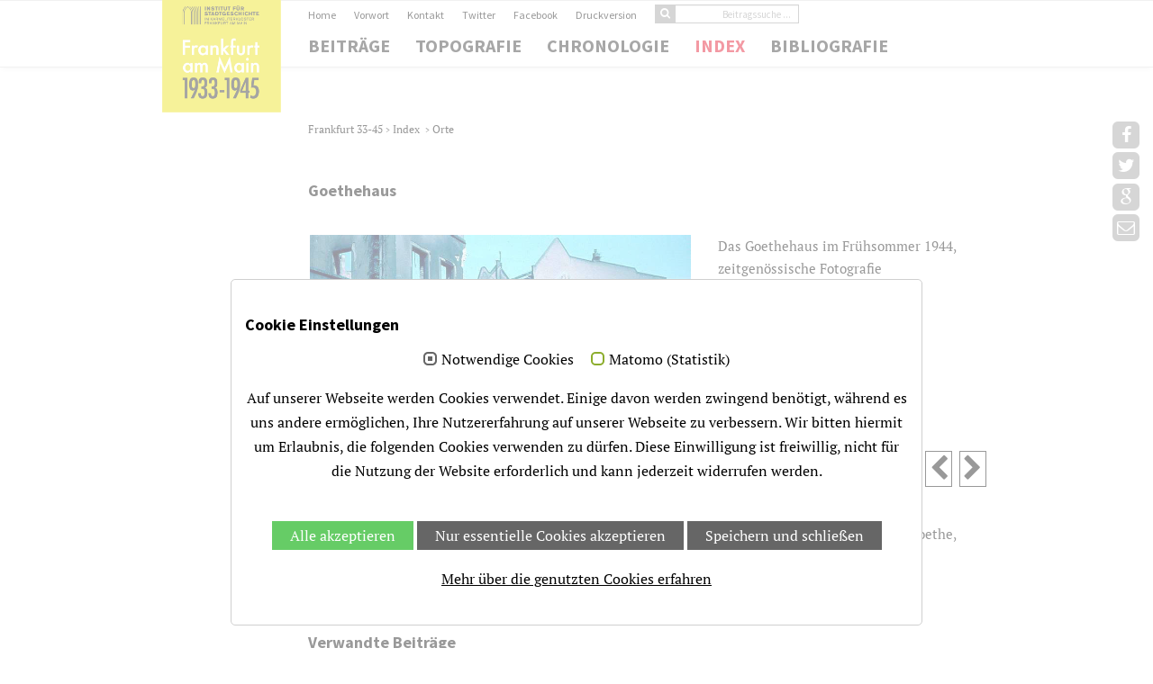

--- FILE ---
content_type: text/html; charset=utf-8
request_url: https://www.frankfurt1933-1945.de/index/orte/ort/goethehaus
body_size: 4225
content:
<!DOCTYPE html>
<html lang="de">
<head>

<meta charset="utf-8">
<!-- 
	This website is powered by TYPO3 - inspiring people to share!
	TYPO3 is a free open source Content Management Framework initially created by Kasper Skaarhoj and licensed under GNU/GPL.
	TYPO3 is copyright 1998-2026 of Kasper Skaarhoj. Extensions are copyright of their respective owners.
	Information and contribution at https://typo3.org/
-->

<base href="https://www.frankfurt1933-1945.de/">
<link rel="shortcut icon" href="https://www.frankfurt1933-1945.de/fileadmin/template_ffmhist/favicon.ico" type="image/vnd.microsoft.icon">
<title>Frankfurt 1933 -1945: Orte</title>
<meta name="generator" content="TYPO3 CMS" />
<meta name="viewport" content="width=device-width, initial-scale=1" />
<meta name="robots" content="INDEX,FOLLOW" />


<link rel="stylesheet" type="text/css" href="https://www.frankfurt1933-1945.de/typo3temp/assets/compressed/merged-0215117a0dbf0b171b8eaa56b275146c-bd8f8bda77fb772efe355c6134e6f5c4.1769878790.css" media="all">




<script src="https://www.frankfurt1933-1945.de/typo3temp/assets/compressed/merged-ef8165183c5b0a8268e129f2acb4385a-b3d0877b4e093fa011d7731fef38ae61.1769868079.js"></script>



<script id="om-cookie-consent" type="application/json">{"group-1":{"gtm":""},"group-2":{"gtm":"","cookie-1":{"header":["<!-- Matomo -->\r\n<script type=\"text\/javascript\">\r\n  var _paq = window._paq = window._paq || [];\r\n  \/* tracker methods like \"setCustomDimension\" should be called before \"trackPageView\" *\/\r\n  _paq.push(['trackPageView']);\r\n  _paq.push(['enableLinkTracking']);\r\n  (function() {\r\n    var u=\"https:\/\/stat.stadtgeschichte-ffm.de\/\";\r\n    _paq.push(['setTrackerUrl', u+'matomo.php']);\r\n    _paq.push(['setSiteId', '2']);\r\n    var d=document, g=d.createElement('script'), s=d.getElementsByTagName('script')[0];\r\n    g.type='text\/javascript'; g.async=true; g.src=u+'matomo.js'; s.parentNode.insertBefore(g,s);\r\n  })();\r\n<\/script>\r\n<!-- End Matomo Code -->"]}}}</script>
<link rel="icon" href="https://www.frankfurt1933-1945.de/fileadmin/template_ffmhist/favicon.png" type="image/png">

<!--[if IE]><style type="text/css">.pie {behavior:url(PIE.htc);}</style><![endif]-->

<!--[if lt IE 9]>
    <script src="https://www.frankfurt1933-1945.de/fileadmin/template_ffmhist/js/respond-1.1.0.min.js"></script>
    <script src="https://www.frankfurt1933-1945.de/fileadmin/template_ffmhist/js/html5shiv.js"></script>
    <script src="https://www.frankfurt1933-1945.de/fileadmin/template_ffmhist/js/html5element.js"></script>
<![endif]-->

<script src="https://www.frankfurt1933-1945.de/typo3conf/ext/frankfurt3345/Resources/Public/JS/frankfurt3345.js" type="text/javascript"></script>

</head>
<body>
<nav class="main-nav-outer" id="headerNav"><!--main-nav-start-->   
  <div class="container">
    <ul class="main-nav logo col-sm-2">
            <li class="small-logo"><a href="/"><img src="https://www.frankfurt1933-1945.de/fileadmin/template_ffmhist/img/logos/Logo_1933-1945_500.png" alt=""></a></li>
      </ul>
      <div class="col-sm-10 no-padding-left">
    <ul class="main-nav navigation" id="hauptNavigation">      
      <li><a href="/beitraege">Beiträge</a></li><li class="dropdown"><a href="/topografie" data-toggle="dropdown" data-hover="dropdown">Topografie</a><ul class="dropdown-menu sub-menu" ><li><a href="/topografie/aktueller-plan">Aktueller Plan</a></li><li><a href="/topografie/plan-von-1943">Plan von 1943</a></li><li><a href="/topografie/plan-von-1946-mit-kriegszerstoerungen">Plan von 1946 mit Kriegszerstörungen</a></li></ul></li><li><a href="/chronologie">Chronologie</a></li><li class="dropdown active"><a href="/index" class="active" data-toggle="dropdown" data-hover="dropdown">Index</a><ul class="dropdown-menu sub-menu" ><li><a href="/index/personen">Personen</a></li><li><a href="/index/begriffe">Begriffe</a></li><li class="active"><a href="/index/orte" class="active">Orte</a></li><li><a href="/index/institutionen">Institutionen</a></li></ul></li><li><a href="/bibliografie">Bibliografie</a></li><li class="mobilNavi"><a href="/home">Home</a></li><li class="mobilNavi"><a href="/vorwort">Vorwort</a></li><li class="mobilNavi"><a href="/kontakt">Kontakt</a></li><li class="mobilNavi"><a href="https://twitter.com/isg_frankfurt" target="_blank">Twitter</a></li><li class="mobilNavi"><a href="https://www.facebook.com/isgfrankfurt" target="_blank">Facebook</a></li><li class="mobilNavi"><a href="/impressum">Impressum</a></li><li class="mobilNavi"><a href="/datenschutz">Datenschutz</a></li><li class="mobilNavi">
<form method="post" id="ffmarticlelistsearchfield" action="beitraege/">
   <input class="btn btn-primary sucheBeitraegeButton" type="submit" value="">
   <input type="hidden" value="listSearch" name="tx_frankfurt3345_frankfurt3345[action]">
  <input type="hidden" value="Article" name="tx_frankfurt3345_frankfurt3345[controller]">
   <input placeholder="Beitragssuche ..." class="ffmarticlesearch form-control" type="text" name="tx_frankfurt3345_frankfurt3345[ffmarticlesearch]">        
</form>
</li>  
    </ul>
    <ul class="service-nav" id="serviveNavigation">
      <li ><a href="/home">Home</a></li><li ><a href="/vorwort">Vorwort</a></li><li ><a href="/kontakt">Kontakt</a></li><li ><a href="https://twitter.com/isg_frankfurt" target="_blank">Twitter</a></li><li ><a href="https://www.facebook.com/isgfrankfurt" target="_blank">Facebook</a></li><li ><a href="/index/orte/ort/goethehaus?type=98" target="_blank" title="Druckversion">Druckversion</a></li><li>
<form method="post" id="ffmarticlelistsearchfield" action="beitraege">
   <input class="btn btn-primary sucheBeitraegeButton" type="submit" value="">
         <input type="hidden" value="listSearch" name="tx_frankfurt3345_frankfurt3345[action]">
  <input type="hidden" value="Article" name="tx_frankfurt3345_frankfurt3345[controller]">
   <input placeholder="Beitragssuche ..." class="ffmarticlesearch form-control" type="text" name="tx_frankfurt3345_frankfurt3345[ffmarticlesearch]">        
</form>
</li>  
    </ul>
        </div>
        <div class="logo-brand" href="/"><img src="https://www.frankfurt1933-1945.de/fileadmin/template_ffmhist/img/logos/Logo_1933-1945_500.png" alt=""></div> <a class="res-nav_click" href="#"><i class="fa-bars"></i></a>
    </div>
</nav><!--main-nav-end-->

<section class="main-section" id="service"><!--main-section-start-->
  <div class="container">
      
        <div class="row" id="content">
          
<div id="c16" class="frame frame-default frame-type-list frame-layout-0"><div class="tx-frankfurt3345"><div class="container"><div class="row"><div class="col-sm-2"></div><div class="col-sm-10 fontKleiner marginBottom50" id="breadcrumb"><a href="/home">Frankfurt 33-45&nbsp;</a><span class="breadTrenner">&gt;</span>&nbsp;Index&nbsp;
<span class="breadTrenner">&gt;</span>&nbsp;<a href="/index/orte/filterorte">Orte</a></div><div class="col-sm-2"></div><div class="col-sm-10"><h3 class="">Goethehaus</h3><div class="no-padding-left marginTop40 marginButtom40"><div class="slider-wrap"><div class="slider"><div class="einzelSlide"><div class="contentSlider"><div class="col-sm-7 no-padding-left"><img src="/uploads/tx_frankfurt3345/hm_pwgoethehaus01.jpg" title="© Historisches Museum, Ph D 37"></img></div><!--div class="col-sm-1 "></div--><div class="col-sm-5 TextSliderBeitraege"><!-- h3 class="sliderBeitraege-h3">Blick vom Dom, 1945</h3--><p>Das Goethehaus im Frühsommer 1944, zeitgenössische Fotografie</p></div></div></div><div class="einzelSlide"><div class="contentSlider"><div class="col-sm-7 no-padding-left"><img src="/uploads/tx_frankfurt3345/hm_pwgoethehaus02.jpg" title="© Historisches Museum, Ph D 84"></img></div><!--div class="col-sm-1 "></div--><div class="col-sm-5 TextSliderBeitraege"><!-- h3 class="sliderBeitraege-h3">Blick vom Dom, 1945</h3--><p>Fenster des Goethehauses im Frühsommer 1944, zeitgenössische Fotografie</p></div></div></div><div class="einzelSlide"><div class="contentSlider"><div class="col-sm-7 no-padding-left"><img src="/uploads/tx_frankfurt3345/isg_goethehaus_1944_01.jpg" title="© ISG FFM S7B1998 Nr. 1.052/ Gustav J. Essinger"></img></div><!--div class="col-sm-1 "></div--><div class="col-sm-5 TextSliderBeitraege"><!-- h3 class="sliderBeitraege-h3">Blick vom Dom, 1945</h3--><p>Das Goethehaus nach der Zerstörung im März 1944. Nur die Außenmauer mit dem von Vater Goethe zur Überwachung des Sohnes nachträglich eingebautem Fenster blieb erhalten.</p></div></div></div><div class="einzelSlide"><div class="contentSlider"><div class="col-sm-7 no-padding-left"><img src="/uploads/tx_frankfurt3345/isg_goethehaus_1949_01.jpg" title="© ISG FFM S7C1998 Nr. 5191/ Landesbildstelle Hessen"></img></div><!--div class="col-sm-1 "></div--><div class="col-sm-5 TextSliderBeitraege"><!-- h3 class="sliderBeitraege-h3">Blick vom Dom, 1945</h3--><p>Richtfest des Goethehauses 1949</p></div></div></div></div></div></div><p>1755-56 durch Umbau zweier älterer Häuser entstanden, 1749 Geburtshaus von Johann Wolfgang Goethe, 1944 zerstört, 1946-1951 im usrpünglichen Zustand rekonstruiert</p><br/><span class="ffmGoToPlan"><a class="details" href="/topografie/aktueller-plan/plandetail/goethehaus">Zu aktuellem Plan</a></span><br/><span class="ffmFirstRelation">&nbsp;</span><br/><div class="col-sm-12 no-padding-left marginTop10"><h3 class="no-margin">Verwandte Beiträge</h3></div><div class="col-sm-9 no-padding-left marginTop10"><p>Kopie, Neubau oder Mahnmal? Wiederaufbau des Goethehauses</p></div><div class="col-sm-3 no-padding-left marginTop10 ffmRelatedLink"><!-- f:link.action class="details" action="ref" title="Kopie, Neubau oder Mahnmal? Wiederaufbau des Goethehauses" pageUid="14" arguments="{currarticle:'{obj.uid}'}" controller="Article">Details</f:link.action--><a class="details" title="Kopie, Neubau oder Mahnmal? Wiederaufbau des Goethehauses" href="/beitraege/wiederaufbau/beitrag/kopie-neubau-oder-mahnmal-wiederaufbau-des-goethehauses">Details</a></div><div class="col-sm-12 no-padding-left dividerfrankfurt3345"><hr class="relatedHR"></hr></div><div class="col-sm-9 no-padding-left"><p>Zwischen Goethehaus und Paulskirche</p></div><div class="col-sm-3 no-padding-left ffmRelatedLink"><!-- f:link.action class="details" action="ref" title="Zwischen Goethehaus und Paulskirche" pageUid="14" arguments="{currarticle:'{obj.uid}'}" controller="Article">Details</f:link.action--><a class="details" title="Zwischen Goethehaus und Paulskirche" href="/beitraege/der-luftkrieg-1944/beitrag/zwischen-goethehaus-und-paulskirche">Details</a></div></div></div></div></div></div>

       
        </div>
  </div>
</section><!--main-section-end-->

<div class="social-link" id="share"><div id="shareRoundIcons"></div>
    <link rel="stylesheet" type="text/css" href="https://www.frankfurt1933-1945.de/fileadmin/template_ffmhist/css/jssocials.css" />
    <link rel="stylesheet" type="text/css" href="https://www.frankfurt1933-1945.de/fileadmin/template_ffmhist/css/jssocials-theme-flat.css" />
    <script src="https://www.frankfurt1933-1945.de/fileadmin/template_ffmhist/js/jssocials.js"></script>
    <script>
    $(function() {

        var url = "https://www.frankfurt1933-1945.de/index/orte/ort/goethehaus";
        var text = "Frankfurt am Main 1933–1945";


       /* $("#shareIcons").jsSocials({
            url: url,
            text: text,
            showLabel: false,
            showCount: false,
            shares: ["facebook", "twitter", "googleplus", "email", ]
        });*/
        
        $("#shareRoundIcons").jsSocials({
            url: url,
            text: text,
        showLabel: false,
        showCount: false,
       shares: ["facebook", "twitter", "googleplus", "email" ]
    });


    });
</script></div>

<a href="#0" class="cd-top">Top</a>


<footer class="footer">
    <div class="container">
      <div class="row">
          <div class="col col-sm-2">
           
      </div>
          <div class="col col-sm-3" id="kontakt">
            
<div id="c32" class="frame frame-default frame-type-textmedia frame-layout-0"><div class="ce-textpic ce-right ce-intext"><div class="ce-bodytext"><p>Kontakt <br /><a href="javascript:linkTo_UnCryptMailto(%27ocknvq%2Ckphq0cov69Buvcfv%5C%2Fhtcpmhwtv0fg%27);" title="E-Mail an das Institut schreiben">info.amt47(at)stadt-frankfurt.de</a></p></div></div></div>


          </div>
          <div class="col col-sm-3" id="betreiber">
            
<div id="c33" class="frame frame-default frame-type-textmedia frame-layout-0"><div class="ce-textpic ce-right ce-intext"><div class="ce-bodytext"><p> Betreiber<br />         Stadt Frankfurt am Main<br />         Institut für Stadtgeschichte<br />         Münzgasse 9<br />         60311 Frankfurt am Main<br />         im Auftrag des Dezernats <br />für Kultur und Wissenschaft</p></div></div></div>

        
          </div>
          <div class="col col-sm-4 bottomBox">
           <div class="row"> 
               <div class="col-12 col-sm-5 abstandLogo1">
                 <a href="https://www.stadtgeschichte-ffm.de/" target="_blank"><img src="https://www.frankfurt1933-1945.de/fileadmin/template_ffmhist/img/logos/isg-logo.svg" class="logoInstitut"></a>
               </div>
               <div class="col-12 col-sm-7 abstandLogo2">
                <a href="https://www.frankfurt.de/" target="_blank"><img src="https://www.frankfurt1933-1945.de/fileadmin/template_ffmhist/img/logos/Frankfurt_am_Main_logo.png" class="logoStadt"></a>
               </div>
           </div>

            <span id="impressum">
            ©&nbsp;2026&nbsp; Institut für Stadtgeschichte Frankfurt/Main<br/>made by <a href="http://www.Jubelwerk.de" target="_blank">Jubelwerk.de</a>&nbsp;&#124;&nbsp;&nbsp;<a href="/impressum">Impressum</a>&nbsp;&nbsp;<a href="/datenschutz">Datenschutz</a>&nbsp; 
            </span> 
        </div>
          <span class="copyright"></span>
       </div>
    </div>
    
</footer>






	<div class="tx-om-cookie-consent">
		
		<div class="om-cookie-panel" data-omcookie-panel="1">
		 <div class="col-sm-12 whiteBG">
          <h3>Cookie Einstellungen</h3>
			<div class="cookie-panel__selection">
				<form>
					
						<div class="cookie-panel__checkbox-wrap">
							<input class="cookie-panel__checkbox cookie-panel__checkbox--state-inactiv" autocomplete="off" data-omcookie-panel-grp="1" id="group-1" type="checkbox" checked=1 data-omcookie-panel-essential="1" disabled="disabled" value="group-1" />
							<label for="group-1">Notwendige Cookies</label>
						</div>
					
						<div class="cookie-panel__checkbox-wrap">
							<input class="cookie-panel__checkbox " autocomplete="off" data-omcookie-panel-grp="1" id="group-2" type="checkbox"  value="group-2" />
							<label for="group-2">Matomo (Statistik)</label>
						</div>
					
				</form>
			</div>
			<div class="cookie-panel__description">
				<p>Auf unserer Webseite werden Cookies verwendet. Einige davon werden zwingend benötigt, während es uns andere ermöglichen, Ihre Nutzererfahrung auf unserer Webseite zu verbessern.&nbsp;Wir bitten hiermit um Erlaubnis, die folgenden Cookies verwenden zu dürfen. Diese Einwilligung ist freiwillig, nicht für die Nutzung der Website erforderlich und kann jederzeit widerrufen werden.</p>
			</div>
			<div class="cookie-panel__control">
				<button data-omcookie-panel-save="all" class="cookie-panel__button cookie-panel__button--color--green">Alle akzeptieren</button>
				
					<button data-omcookie-panel-save="min" class="cookie-panel__button">Nur essentielle Cookies akzeptieren</button>
				
				<button data-omcookie-panel-save="save" class="cookie-panel__button">Speichern und schließen</button>
			</div>
			
				<div class="cookie-panel__link"><a href="/datenschutz">Mehr über die genutzten Cookies erfahren</a></div>
			
          </div>	
		</div>
	
	</div>

<script src="https://www.frankfurt1933-1945.de/typo3temp/assets/compressed/merged-da17c1f03edf079ee19f123c3105d987-9928606d34c349ba121f46c71417fa36.1622793123.js"></script>



</body>
</html>